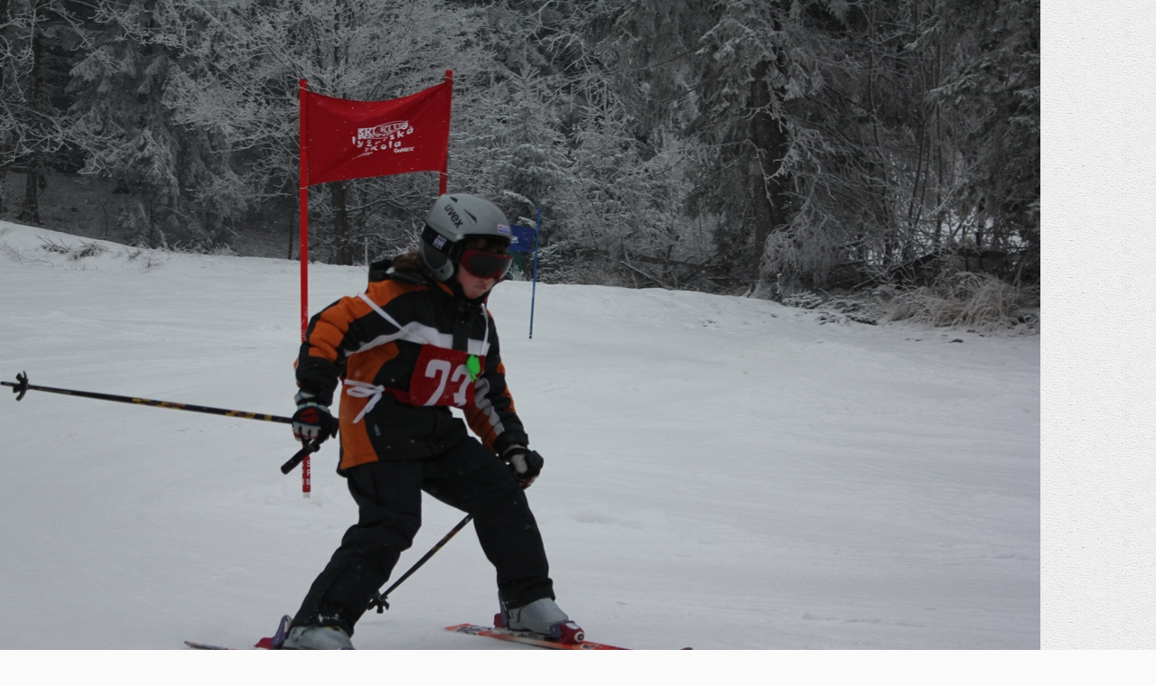

--- FILE ---
content_type: text/html; charset=UTF-8
request_url: https://www.skiklub.eu/fotoalbum/rok-2010-2011/zavody-malenovice---unor-2011/malenovice158.-.html
body_size: 802
content:
<?xml version="1.0" encoding="utf-8"?>
<!DOCTYPE html PUBLIC "-//W3C//DTD XHTML 1.0 Transitional//EN" "http://www.w3.org/TR/xhtml1/DTD/xhtml1-transitional.dtd">
<html lang="cs" xml:lang="cs" xmlns="http://www.w3.org/1999/xhtml">

    <head>

        <meta http-equiv="content-type" content="text/html; charset=utf-8" />
        <meta name="description" content="Lyžařská škola, víkendová škola lyžování, výuka lyžování, lyžařská soustředění" />
        <meta name="keywords" content="Lyžařskáškola,víkendováškolalyžování,výukalyžování,skiklub,ski. snowboard" />
        <meta name="robots" content="all,follow" />
        <meta name="author" content="<!--/ u_author /-->" />
        <link rel="stylesheet" href="/style.1662551412.1.css" type="text/css" />
        
        <script type="text/javascript" src="https://www004.estranky.cz/user/js/index.js" id="index_script" ></script>
        <title>
            
        </title>

        <style>
          body {margin: 0px; padding: 0px;}
        </style>
    </head>
<body>
    <script language="JavaScript" type="text/javascript">
    <!--
      index_setCookieData('index_curr_fullphoto', 367);
    //-->
  </script>
  <a href="javascript: close();"><img src="/img/original/367/malenovice158.jpg" border="0" alt="malenovice158" width="1152" height="768"></a>

<!-- NO GEMIUS -->
</body>
</html>


--- FILE ---
content_type: text/css
request_url: https://www.skiklub.eu/style.1662551412.1.css
body_size: 15412
content:
@charset "CP852";
@font-face { font-family: 'Regular'; src: url("https://s3b.estranky.cz/img/d/1000000343/opensans-regular.eot"); src: url("https://s3b.estranky.cz/img/d/1000000343/opensans-regular.eot?#iefix") format("embedded-opentype"), url("https://s3b.estranky.cz/img/d/1000000343/opensans-regular.woff") format("woff"), url("https://s3b.estranky.cz/img/d/1000000343/opensans-regular.ttf") format("truetype"); font-weight: normal; font-style: normal; }

@font-face { font-family: 'Italic'; src: url("https://s3b.estranky.cz/img/d/1000000343/opensans-italic.eot"); src: url("https://s3b.estranky.cz/img/d/1000000343/opensans-italic.eot?#iefix") format("embedded-opentype"), url("https://s3b.estranky.cz/img/d/1000000343/opensans-italic.woff") format("woff"), url("https://s3b.estranky.cz/img/d/1000000343/opensans-italic.ttf") format("truetype"); font-weight: normal; font-style: normal; }

@font-face { font-family: 'Light'; src: url("https://s3b.estranky.cz/img/d/1000000343/opensans-light.eot"); src: url("https://s3b.estranky.cz/img/d/1000000343/opensans-light.eot?#iefix") format("embedded-opentype"), url("https://s3b.estranky.cz/img/d/1000000343/opensans-light.woff") format("woff"), url("https://s3b.estranky.cz/img/d/1000000343/opensans-light.ttf") format("truetype"); font-weight: normal; font-style: normal; }

@font-face { font-family: 'Light Italic'; src: url("https://s3b.estranky.cz/img/d/1000000343/opensans-lightitalic.eot"); src: url("https://s3b.estranky.cz/img/d/1000000343/opensans-lightitalic.eot?#iefix") format("embedded-opentype"), url("https://s3b.estranky.cz/img/d/1000000343/opensans-lightitalic.woff") format("woff"), url("https://s3b.estranky.cz/img/d/1000000343/opensans-lightitalic.ttf") format("truetype"); font-weight: normal; font-style: normal; }

@font-face { font-family: 'Bold'; src: url("https://s3b.estranky.cz/img/d/1000000343/opensans-semibold.eot"); src: url("https://s3b.estranky.cz/img/d/1000000343/opensans-semibold.eot?#iefix") format("embedded-opentype"), url("https://s3b.estranky.cz/img/d/1000000343/opensans-semibold.woff") format("woff"), url("https://s3b.estranky.cz/img/d/1000000343/opensans-semibold.ttf") format("truetype"); font-weight: normal; font-style: normal; }

@font-face { font-family: 'Bold Italic'; src: url("https://s3b.estranky.cz/img/d/1000000343/opensans-semibolditalic.eot"); src: url("https://s3b.estranky.cz/img/d/1000000343/opensans-semibolditalic.eot?#iefix") format("embedded-opentype"), url("https://s3b.estranky.cz/img/d/1000000343/opensans-semibolditalic.woff") format("woff"), url("https://s3b.estranky.cz/img/d/1000000343/opensans-semibolditalic.ttf") format("truetype"); font-weight: normal; font-style: normal; }

@media screen, projection, tv { html, body, div, span, iframe, h1, h2, h3, h4, h5, h6, p, blockquote, pre, a, abbr, acronym, address, big, cite, code, del, dfn, em, img, ins, kbd, q, s, samp, small, strike, strong, sub, sup, tt, var, b, u, i, center, dl, dt, dd, ol, ul, li, fieldset, form, label, legend, table, caption, tbody, tfoot, thead, tr, th, td, canvas, menu, nav { margin: 0; padding: 0; border: 0; font: inherit; font-size: 100%; vertical-align: baseline; }
  html { line-height: 1; }
  ol, ul { list-style: none; }
  table { border-collapse: collapse; border-spacing: 0; }
  caption, th, td { text-align: left; font-weight: normal; vertical-align: middle; }
  q, blockquote { quotes: none; }
  q:before, q:after, blockquote:before, blockquote:after { content: ""; content: none; }
  a img { border: none; }
  article, aside, details, figcaption, figure, footer, header, hgroup, menu, nav, section, summary { display: block; }
  input:focus, input[type="text"]:focus, input[type="email"]:focus, input[type="password"]:focus, textarea:focus { outline: 0 none; }
  hr { display: none; }
  fieldset { border: 0px; }
  .accessibility-links { position: absolute; top: -10000em; }
  * { -webkit-box-sizing: border-box; -moz-box-sizing: border-box; box-sizing: border-box; }
  .left, .head-left { text-align: left; }
  .right, head-right { text-align: right; }
  .center, head-center { text-align: center; }
  .justify { text-align: justify; }
  .left-float { float: left; }
  .right-float { float: right; }
  .clear { clear: both; height: 0; line-height: 0; font-size: 0; display: none; width: 1px; }
  #clear5, #clear6, #clear7, #perex-cont-clear, #gallery-cont-clear, #g-section-cont-clear, #a-section-cont-clear, #article-cont-clear { display: block; }
  b, strong { font-family: 'Bold'; }
  i { font-family: 'Italic'; }
  ::selection { color: white; background: #6ca2c8; }
  ::-moz-selection { color: white; background: #6ca2c8; }
  body { font-family: "Light"; font-size: 0.875em; line-height: 1.5em; color: #424242; background: #fafafa url("https://s3b.estranky.cz/img/d/1000000343/background_ie.png"); }
  /* PozadĂ­ strĂˇnky  .bg {background: $backgroundColumn url($body) no-repeat center center fixed; position: fixed; top: 0; left: 0; right: 0; bottom: 0; z-index: -9999; @include background-size(cover); filter: progid:DXImageTransform.Microsoft.AlphaImageLoader(src='https://s3b.estranky.cz/img/d/1000000343/background.jpg', sizingMethod='scale'); -ms-filter: "progid:DXImageTransform.Microsoft.AlphaImageLoader(src='https://s3b.estranky.cz/img/d/1000000343/background.jpg', sizingMethod='scale')"; } html .bg {background: none; filter: progid:DXImageTransform.Microsoft.AlphaImageLoader(src='', enabled=false); -ms-filter: "progid:DXImageTransform.Microsoft.AlphaImageLoader(src='', enabled=false)";} html body {background: $bodyIe;}*/
  /* ObrĂˇzek pro kontakt */
  .contact-active #portrait .inner_frame { background: white url("/img/picture/259/panorama-1.jpg") no-repeat; *background-image: none; }
  a { text-decoration: none; color: #6ca2c8; font-family: 'Bold'; }
  a:hover { color: #333333; -webkit-transition-property: color; -moz-transition-property: color; -o-transition-property: color; transition-property: color; -webkit-transition-duration: 0.3s; -moz-transition-duration: 0.3s; -o-transition-duration: 0.3s; transition-duration: 0.3s; }
  a img { opacity: 1; }
  a img:hover { opacity: 0.8; -webkit-transition-property: opacity; -moz-transition-property: opacity; -o-transition-property: opacity; transition-property: opacity; -webkit-transition-timing-function: ease-in-out; -moz-transition-timing-function: ease-in-out; -o-transition-timing-function: ease-in-out; transition-timing-function: ease-in-out; -webkit-transition-duration: 0.3s; -moz-transition-duration: 0.3s; -o-transition-duration: 0.3s; transition-duration: 0.3s; }
  h1, h1 a { font-family: 'Bold'; }
  h2, h3, h4, h5, h6 { font-family: 'Bold'; text-align: center; }
  h2 { line-height: 1.2em; }
  th { font-family: 'Bold'; }
.recaptchaContainer {
    text-align: left;
    margin: 1em 0;
}
  #whole-page { text-align: center; }
  #document { width: 1300px; *width: 1000px; margin: 0 auto; padding-top: 50px; text-align: left; }
  input, input[type="text"], input[type="email"], input[type="password"], textarea, #mail-list-key, #key { border: 1px solid #cccccc; background: white; padding: 11px 5px; margin: 3px 0; font-family: 'Regular'; color: #424242; }
  input ::-webkit-input-placeholder, input[type="text"] ::-webkit-input-placeholder, input[type="email"] ::-webkit-input-placeholder, input[type="password"] ::-webkit-input-placeholder, textarea ::-webkit-input-placeholder, #mail-list-key ::-webkit-input-placeholder, #key ::-webkit-input-placeholder { color: #b3b3b3; }
  input :-ms-input-placeholder, input[type="text"] :-ms-input-placeholder, input[type="email"] :-ms-input-placeholder, input[type="password"] :-ms-input-placeholder, textarea :-ms-input-placeholder, #mail-list-key :-ms-input-placeholder, #key :-ms-input-placeholder { color: #b3b3b3; }
  input :-moz-placeholder, input[type="text"] :-moz-placeholder, input[type="email"] :-moz-placeholder, input[type="password"] :-moz-placeholder, textarea :-moz-placeholder, #mail-list-key :-moz-placeholder, #key :-moz-placeholder { color: #b3b3b3; opacity: 1 !important; }
  input ::-moz-placeholder, input[type="text"] ::-moz-placeholder, input[type="email"] ::-moz-placeholder, input[type="password"] ::-moz-placeholder, textarea ::-moz-placeholder, #mail-list-key ::-moz-placeholder, #key ::-moz-placeholder { color: #b3b3b3; opacity: 1 !important; }
  input:focus, input[type="text"]:focus, input[type="email"]:focus, input[type="password"]:focus, textarea:focus, #mail-list-key:focus, #key:focus { border-color: rgba(108, 162, 200, 0.8); }
  #send-mail-list:focus, #sendsearch:focus, input[type="submit"]:focus, .submit:focus, .a-whole-article:focus, .comment-answer a:focus { opacity: 0.8; }
  #content input[type="text"], #content textarea { font-size: 14px; }
  .submit, #send-mail-list, #sendsearch { padding: 9px 0; _padding: 5px 0; background: transparent; border: 1px solid #6ca2c8; color: #6ca2c8; cursor: pointer; }
  .submit:hover, #send-mail-list:hover, #sendsearch:hover { background: #6ca2c8; color: white; -webkit-transition-property: all; -moz-transition-property: all; -o-transition-property: all; transition-property: all; -webkit-transition-duration: 0.3s; -moz-transition-duration: 0.3s; -o-transition-duration: 0.3s; transition-duration: 0.3s; }
  input[type="checkbox"], input[type="radio"] { border: none; background: none; }
  label { *font-size: 0.929em; }
  /*facebook*/
  #content div#fblikesend.facebook-send-empty { padding-bottom: 20px; }
  /* title aligment */
  #content h1.head-left { text-align: left; }
  #content h1.head-center { text-align: center; }
  #content h1.head-right { text-align: right; }
  /* comments level */
  .level1 { padding-left: 15px; }
  .level2 { padding-left: 30px; }
  .level3 { padding-left: 45px; }
  .level4 { padding-left: 60px; }
  .level5 { padding-left: 75px; }
  .level6 { padding-left: 90px; }
  .level7 { padding-left: 105px; }
  .level8 { padding-left: 120px; }
  .level9 { padding-left: 135px; }
  .admin div span { color: #6ca2c8; *color: #ff0000; }
  /*-------------------------------------- MENU --------------------------------------*/
  #navigation { display: block; width: 100%; }
  #navigation .inner_frame { text-align: center; background: white; }
  #navigation .inner_frame h2 { display: none; }
  menu { width: 1300px; *width: 1000px; margin: 0 auto; padding: 0 1px; }
  menu:after { content: "."; display: block; height: 0; clear: both; visibility: hidden; font-size: 0; }
  *:first-child + html menu { zoom: 1; }
  * html menu { zoom: 1; }
  menu li { list-style: none; float: left; border-left: 1px solid #eeeeee; border-right: 1px solid #eeeeee; margin-left: -1px; }
  menu li a { padding: 20px 15px 19px; *padding: 12px 15px; display: inline-block; *display: block; font-family: 'Light'; font-size: 1.143em; *font-size: 1em; background: white; white-space: nowrap; -webkit-transition-property: all; -moz-transition-property: all; -o-transition-property: all; transition-property: all; -webkit-transition-duration: 0.3s; -moz-transition-duration: 0.3s; -o-transition-duration: 0.3s; transition-duration: 0.3s; }
  menu li a:hover { background: #6ca2c8; color: white; -webkit-transition-property: all; -moz-transition-property: all; -o-transition-property: all; transition-property: all; -webkit-transition-duration: 0.3s; -moz-transition-duration: 0.3s; -o-transition-duration: 0.3s; transition-duration: 0.3s; }
  menu .last a, menu .first a { margin-left: 0; }
  menu .current a { background: #6ca2c8; color: white; }
  menu:last-child a { border-right: 1px solid #eeeeee; }
  /* ------------------------- submenu --------------------------- */
  #navigation menu li ul.classic, #navigation menu li ul.submenu, #navigation menu li ul.click, #navigation menu li ul.onmouse { display: none; }
  #navigation menu li.submenu-over ul.onmouse, #navigation menu li:hover ul.onmouse, #navigation menu li.submenu-over ul.click, #navigation menu li.submenu-over ul.classic { display: block; }
  #navigation menu li.submenu-over ul.onmouse, #navigation menu li:hover ul.onmouse, #navigation menu li.submenu-over ul.click { margin: 0px 0 0 1px; }
  #navigation menu li.submenu-over ul.onmouse, #navigation menu li:hover ul.onmouse, #navigation menu li.submenu-over ul.click { position: absolute; z-index: 99999; *width: 400px; }
  #navigation menu li.submenu-over ul.onmouse li, #navigation menu li.submenu-over ul.onmouse li.current, #navigation menu li:hover ul.onmouse li, #navigation menu li:hover ul.onmouse li.current, #navigation menu li.submenu-over ul.click li, #navigation menu li.submenu-over ul.click li.current { float: none; border: 0; padding-left: 0; text-align: left; color: #6ca2c8; background-image: none; opacity: 0.9; width: 100%; }
  #navigation menu li.submenu-over ul.onmouse li a, #navigation menu li.submenu-over ul.onmouse li.current a, #navigation menu li:hover ul.onmouse li a, #navigation menu li:hover ul.onmouse li.current a, #navigation menu li.submenu-over ul.click li a, #navigation menu li.submenu-over ul.click li.current a { min-width: 200px; width: 100%; border-left: none; border-right: none; border-bottom: 1px solid #eeeeee; font-size: 1em; padding: 10px 15px; background-color: #fafafa; color: #6ca2c8; -webkit-transition-property: all; -moz-transition-property: all; -o-transition-property: all; transition-property: all; -webkit-transition-duration: 0.2s; -moz-transition-duration: 0.2s; -o-transition-duration: 0.2s; transition-duration: 0.2s; }
  #navigation menu li.submenu-over ul.onmouse li a:last-of-tipe, #navigation menu li.submenu-over ul.onmouse li.current a:last-of-tipe, #navigation menu li:hover ul.onmouse li a:last-of-tipe, #navigation menu li:hover ul.onmouse li.current a:last-of-tipe, #navigation menu li.submenu-over ul.click li a:last-of-tipe, #navigation menu li.submenu-over ul.click li.current a:last-of-tipe { border-bottom: none; }
  #navigation menu li.submenu-over ul.onmouse li a:hover, #navigation menu li.submenu-over ul.onmouse li.current a:hover, #navigation menu li:hover ul.onmouse li a:hover, #navigation menu li:hover ul.onmouse li.current a:hover, #navigation menu li.submenu-over ul.click li a:hover, #navigation menu li.submenu-over ul.click li.current a:hover { background: #6ca2c8; color: white; -webkit-transition-property: all; -moz-transition-property: all; -o-transition-property: all; transition-property: all; -webkit-transition-duration: 0.2s; -moz-transition-duration: 0.2s; -o-transition-duration: 0.2s; transition-duration: 0.2s; }
  #navigation menu li.submenu-over ul.onmouse li:last-child a, #navigation menu li.submenu-over ul.onmouse li.current:last-child a, #navigation menu li:hover ul.onmouse li:last-child a, #navigation menu li:hover ul.onmouse li.current:last-child a, #navigation menu li.submenu-over ul.click li:last-child a, #navigation menu li.submenu-over ul.click li.current:last-child a { border-bottom: none; }
  /*----------------------- PHOTOGALERIES -----------------------*/
  #folders, #gallery, #photos, #slide, #thumbnav, #preview-folder { overflow: hidden; }
  #photos .photo-wrap, #preview-folder .box, #thumbnav .box, .folder .photo-wrap, #photo-album-nav li .photo-wrap { background: #ececec; border: 1px solid #dddddd; width: 86px; height: 86px; _width: 88px; _height: 88px; float: left; margin: 2px 0px 0px 2px; *margin: 4px 0px 0px 4px; }
  #photos .photo-wrap div, #preview-folder .box div, #thumbnav .box div, .folder .photo-wrap div, #photo-album-nav li .photo-wrap div { height: 86px; width: 86px; text-align: center; _height: 88px; _width: 88px; display: table; overflow: hidden; *position: relative; }
  #photos .photo-wrap div a, #preview-folder .box div a, #thumbnav .box div a, .folder .photo-wrap div a, #photo-album-nav li .photo-wrap div a { height: 100%; border: 0px; display: table-cell; vertical-align: middle; *height: auto; *position: absolute; *top: 50%; *left: 50%; }
  #photos .photo-wrap div a img, #preview-folder .box div a img, #thumbnav .box div a img, .folder .photo-wrap div a img, #photo-album-nav li .photo-wrap div a img { *position: relative; *top: -50%; *left: -50%; }
  #photo-album { margin-top: 20px; }
  #photo-album h2 { background: white; text-align: center; font-size: 2.214em; *font-size: 1.71em; padding: 40px 40px 20px 40px; border-bottom: 1px solid #cbcbcb; }
  #photo-album #photos { margin-bottom: 20px; padding: 0 40px 40px 40px; *padding: 20px; _height: 1%; }
  #photo-album #photos h2 { padding: 0px 40px 20px 40px; margin-bottom: 15px; }
  #photo-album .editor-area, #photo-album #folders, #photo-album #photos { background: white; }
  #photo-album #folders, #photo-album .editor-area { padding: 20px 40px; *padding: 20px; }
  #photo-album #block-comments h2 { margin-bottom: 0; border-bottom: none; }
  #articles + #photo-album #photos { padding: 40px; }
  .folder { float: left; width: 50%; height: 115px; margin: 15px 0; }
  .folder .photo-wrap { margin: 0px 10px 20px 0px; }
  .folder h3 { max-height: 42px; overflow: hidden; text-align: left; }
  #slide { background: white; padding: 40px; margin-top: 20px; *padding: 20px; }
  #slide h2 { font-size: 1.714em; border-bottom: 1px solid #cbcbcb; padding-bottom: 20px; margin-bottom: 20px; }
  #slide #click { margin-bottom: 20px; }
  #slide #click h3 { font-size: 1.143em; font-family: 'Light'; margin-bottom: 5px; }
  #slide #click #photo_curr_comment { text-align: center; font-family: 'Light Italic'; font-size: 0.786em; }
  #slide #click #fblikesend { margin-top: 15px; padding-bottom: 0; }
  #thumbnav { width: 466px; margin: 0 auto 20px; }
  #timenav, .slidenav { text-align: center; margin-bottom: 20px; }
  .slidenav .forward { float: right; }
  .slidenav .back { float: left; }
  .slidebar { overflow-x: scroll; overflow-y: hidden; width: 100%; white-space: nowrap; }
  .slidebar a { margin-right: 3px; }
  #photos + #fblikesend { background: white; padding: 0 40px 40px 40px; margin-top: -30px; }
  /*-------------------------------------- COLUMN --------------------------------------*/
  #nav-column { float: right; width: 25%; padding-left: 15px; *font-size: 0.929em; *width: 255px; *padding: 0; overflow: hidden; }
  .column input { width: 100%; margin-bottom: 10px; *margin-bottom: 0; }
  .column div.section { background: white; color: #8e8e8e; font-family: 'Regular'; margin-bottom: 30px; *margin-bottom: 20px; -webkit-box-shadow: 0 0 10px 0 rgba(0, 0, 0, 0.05); -moz-box-shadow: 0 0 10px 0 rgba(0, 0, 0, 0.05); box-shadow: 0 0 10px 0 rgba(0, 0, 0, 0.05); }
  .column div.section .inner_frame { padding: 15px; }
  .column div.section .inner_frame li { padding: 7px 0; background-image: none; border-bottom: 1px solid #eeeeee; }
  .column div.section .inner_frame li:last-child { border: none; }
  .column div.section .inner_frame li ul li:first-child { border-top: 1px solid #eeeeee; }
  .column div.section .inner_frame li ul li:last-child { padding-bottom: 0; }
  .column div.section h2 { text-transform: uppercase; font-family: 'Bold'; font-size: 1em; color: #333333; padding: 15px 0; border-bottom: 1px solid #cbcbcb; }
  .column #message span { color: #ff0000; }
  #languages .inner_frame { text-align: center; *width: 225px; *overflow: hidden; }
  #languages .inner_frame:after { content: "."; display: block; height: 0; clear: both; visibility: hidden; font-size: 0; }
  *:first-child + html #languages .inner_frame { zoom: 1; }
  * html #languages .inner_frame { zoom: 1; }
  #languages .inner_frame a { margin: 2px 3px; border: 0; display: inline-block; }
  #languages .inner_frame a img { margin-right: 10px; }
  .column #login form div input { width: 100%; _width: 225px; }
  .column #login form a { display: inline; margin: 0 15px 10px 0; }
  #nav-basket a { display: inline-block; margin-top: 10px; }
  #ecategory .inner_frame { padding: 0 15px; }
  #ecategory .inner_frame li li { margin-left: 10px; }
  #ecategory .inner_frame li li:first-of-type { margin-top: 7px; }
  #last-photo .inner_frame { text-align: center; }
  #last-photo .inner_frame .inner_wrap { width: 86px; margin: auto; padding-top: 5px; background: #ececec; border: 1px solid #dddddd; }
  #last-photo .inner_frame .inner_wrap span a { line-height: 1.6em; font-size: 0.786em; }
  #photo-album-nav .inner_frame { padding: 0; }
  #photo-album-nav li { clear: both; overflow: hidden; padding: 0 0 0 10px; *padding: 0; width: 100%; height: 96px; *height: auto; background: white; -webkit-transition-property: all; -moz-transition-property: all; -o-transition-property: all; transition-property: all; -webkit-transition-duration: 0.2s; -moz-transition-duration: 0.2s; -o-transition-duration: 0.2s; transition-duration: 0.2s; }
  #photo-album-nav li .photo-wrap { margin: 4px 10px 0 0; *display: none; }
  #photo-album-nav li .photo-wrap a { padding-right: 0; }
  #photo-album-nav li .photo-wrap img { opacity: 1; }
  #photo-album-nav li a { display: table-cell; *display: block; vertical-align: middle; width: 100%; height: 90px; padding-right: 10px; *height: auto; *padding: 8px 0 8px 15px; }
  #photo-album-nav li:hover { background: #fafafa; *background: white; -webkit-transition-property: all; -moz-transition-property: all; -o-transition-property: all; transition-property: all; -webkit-transition-duration: 0.2s; -moz-transition-duration: 0.2s; -o-transition-duration: 0.2s; transition-duration: 0.2s; }
  #stats th { padding-right: 3px; }
  #calendar .inner_frame { text-align: center; }
  #calendar .inner_frame th { padding-top: 10px; }
  #calendar .inner_frame th, #calendar .inner_frame td { text-align: center; padding: 4px; }
  #calendar .inner_frame caption { display: none; }
  #calendar .inner_frame table { width: 100%; _width: 225px; }
  #calendar .inner_frame .archive-nav-c { text-align: center; }
  #calendar .inner_frame .day_active { padding: 0; }
  #calendar .inner_frame .day_active a { padding: 3px; border: 1px solid #333333; display: block; }
  #calendar .inner_frame .day_active a:hover { color: white; background: #333333; -webkit-transition-property: color; -moz-transition-property: color; -o-transition-property: color; transition-property: color; }
  #calendar table thead tr td, #calendar #archive-small td, #calendar table thead tr td a, #calendar #archive-small td a { background: url("https://s3b.estranky.cz/img/d/1000000343/sipky.png") no-repeat; _background: none; }
  #calendar table thead tr td.archive-nav-c, #calendar #archive-small td.archive-nav-c, #calendar table thead tr td.archive-nav-c a, #calendar #archive-small td.archive-nav-c a { background: none; }
  #calendar table thead .archive-nav-l { width: 38px; background-position: 11px -23px; *background-position: 15px -22px; color: transparent; }
  #calendar table thead .archive-nav-l a { background-position: 0px 5px; color: transparent; _color: #333333; }
  #calendar table thead .archive-nav-l a:hover { background-position: 0px -28px; }
  #calendar table thead .archive-nav-r { width: 38px; background-position: -40px -23px; *background-position: -36px -22px; color: transparent; }
  #calendar table thead .archive-nav-r a { background-position: -51px 5px; color: transparent; _color: #333333; }
  #calendar table thead .archive-nav-r a:hover { background-position: -51px -28px; }
  #calendar #archive-small .archive-nav-l { width: 44px; background-position: 14px -23px; *background-position: 18px -22px; color: transparent; }
  #calendar #archive-small .archive-nav-l a { background-position: 0px 5px; color: transparent; }
  #calendar #archive-small .archive-nav-l a:hover { background-position: 0px -28px; }
  #calendar #archive-small .archive-nav-r { width: 44px; background-position: -37px -23px; *background-position: -33px -22px; color: transparent; }
  #calendar #archive-small .archive-nav-r a { background-position: -51px 5px; color: transparent; }
  #calendar #archive-small .archive-nav-r a:hover { background-position: -51px -28px; }
  #portrait .inner_frame { text-align: center; }
  .contact-active #portrait { -webkit-box-shadow: none; -moz-box-shadow: none; box-shadow: none; background: none; margin-bottom: 0; *margin-bottom: 20px; }
  .contact-active #portrait .inner_frame { padding: 0px; text-align: center; position: relative; height: 190px; *height: auto; *padding: 15px; }
  .contact-active #portrait .inner_frame a { position: absolute; *position: static; left: 50%; margin-left: -67px; *margin-left: 0; bottom: -60px; padding: 5px; *padding: 0; background: rgba(238, 238, 238, 0.75); *background: #eee; }
  .contact-active #contact-nav .inner_frame .contact_name { font-size: 1.286em; font-family: 'Bold'; margin-bottom: 10px; }
  .contact-active #contact-nav .inner_frame a { word-break: break-all; }
  .contact-active #portrait + #contact-nav h2 { display: none; }
  .contact-active #portrait + #contact-nav .inner_frame { padding-top: 75px; text-align: center; }
  /*-------------------------------------- CONTENT --------------------------------------*/
  #in-body { width: 1300px; *width: 1000px; }
  #in-body:after { content: "."; display: block; height: 0; clear: both; visibility: hidden; font-size: 0; }
  *:first-child + html #in-body { zoom: 1; }
  * html #in-body { zoom: 1; }
  #content { float: left; width: 75%; padding-right: 15px; *padding: 0px; *width: 725px; }
  .full-width #content { float: none; margin: 0 auto; }
  #header .inner_frame { background-image: url("/img/ulogo.20.jpeg"); background-repeat: no-repeat;  background-position-x: 50%; display: table; overflow: hidden; width: 100%; height: 420px; *height: 300px; }
  #header .inner_frame h1 { width: 100%; *width: 98%; padding: 5px 10px; font-size: 4.286em; *font-size: 3.28em; line-height: 1.1em; *line-height: 1.4em; }
  #header .inner_frame h1 a { color: white; text-shadow: 1px 1px 2px rgba(0, 0, 0, 0.25); }
  #perex, .article { line-height: 1.8em; font-size: 1.286em; }
  #breadcrumb-nav { background: white; padding: 20px 40px; line-height: 1.8em; margin-bottom: 20px; *padding: 15px 20px; *font-size: 1em; }
  #breadcrumb-nav a, #breadcrumb-nav div { float: left; }
  #breadcrumb-nav div { background-image: url("https://s3b.estranky.cz/img/d/1000000343/sprite.png"); background-repeat: no-repeat; background-position: 0px 0px; width: 14px; height: 17px; margin: 9px 8px 0px 8px; _background-image: url("https://s3b.estranky.cz/img/d/1000000343/sprite-ie.png"); *margin: 10px 8px 0px 8px; }
  #breadcrumb-nav > span, #breadcrumb-nav > a:first-child { margin-top: -8px; display: inline-block; width: 22px; height: 24px; color: transparent; letter-spacing: -9999px; position: relative; top: 5px; background: url("https://s3b.estranky.cz/img/d/1000000343/sprite.png") no-repeat; }
  #breadcrumb-nav > span { background-position: -43px -231px; }
  #breadcrumb-nav > a:first-child { background-position: -69px -231px; text-indent: -9999px; }
  #breadcrumb-nav > a:first-child:hover { background-position: -166px -196px; }
  #breadcrumb-nav div + span { background: none; color: #424242; letter-spacing: 0px; display: inline; width: auto; height: auto; margin-top: 0; position: static; }
  #perex { background: white; padding: 40px; *padding: 20px; *font-size: 14px; }
  .article { margin-top: 20px; padding: 40px; background: white; *padding: 20px; *margin-top: 20px; *font-size: 14px; _height: 1%; }
  .article h2 { font-size: 1.714em; padding-bottom: 20px; border-bottom: 1px solid #cbcbcb; }
  .article h2 span { font-family: 'Bold'; }
  .article .first { text-align: center; margin-top: -18px; *margin-top: -15px; }
  .article .first .date { position: relative; z-index: 999; background: white; padding: 0 20px; color: #6ca2c8; font-size: 0.857em; font-family: 'Italic'; }
  .article .editor-area { margin: 20px 0; }
  .article .editor-area h2 { margin-bottom: 10px; padding-bottom: 0; border: 0; *margin-bottom: 5px; font-size: 26px; *font-size: 22px; }
  .article .under-article .a-whole-article { display: block; color: #6ca2c8; text-align: center; border: 1px solid #6ca2c8; padding: 4px 30px; margin-top: 11px; float: right; font-family: 'Regular'; font-size: 0.857em; }
  .article .under-article .a-whole-article:hover { background: #6ca2c8; color: white; -webkit-transition-property: all; -moz-transition-property: all; -o-transition-property: all; transition-property: all; -webkit-transition-duration: 0.2s; -moz-transition-duration: 0.2s; -o-transition-duration: 0.2s; transition-duration: 0.2s; }
  .article .under-article .inner_frame { border-top: 1px solid #eeeeee; padding-top: 15px; margin-top: 15px; font-size: 0.889em; }
  .article .under-article .inner_frame strong, .article .under-article .inner_frame span { font-family: 'Regular'; }
  .article .under-article .inner_frame strong { display: none; }
  .article .under-article .inner_frame .art-delimit-wa { display: none; }
  .article .under-article .inner_frame .art-delimit-gal span, .article .under-article .inner_frame .art-delimit-sec span { margin: 0 10px 0 9px; display: inline-block; height: 22px; overflow: hidden; *display: inline; }
  .article .under-article .inner_frame a, .article .under-article .inner_frame .nr-comments { background-image: url("https://s3b.estranky.cz/img/d/1000000343/sprite.png"); background-repeat: no-repeat; _background-image: url("https://s3b.estranky.cz/img/d/1000000343/sprite-ie.png"); }
  .article .under-article .inner_frame a { background-position: 0px -68px; padding-left: 28px; font-family: 'Regular'; *background-position: 0px -69px; }
  .article .under-article .inner_frame #preview-folder { border-bottom: 1px solid #eeeeee; padding-bottom: 20px; }
  .article .under-article .inner_frame #preview-folder a { padding-left: 0; background-image: none; }
  .article .under-article .inner_frame .photo-voluntary a { background-position: 0px -104px; padding-left: 30px; *background-position: 0px -105px; }
  .article .under-article .inner_frame .nr-comments { background-position: 0px -31px; padding-left: 30px; *background-position: 0px -32px; }
  .article .under-article .inner_frame p a { margin: 0 15px; font-family: 'Bold'; }
  #articles h2 { padding: 20px 40px; margin-top: 20px; background: white; font-size: 2.143em; border-bottom: 1px solid #cbcbcb; }
  #articles .article h2 { margin-top: 0; padding-top: 0; font-size: 1.714em; }
  #articles #section_subsections { padding: 40px; background: white; *padding: 20px; }
  #articles .section_article { border-bottom: 1px solid #cbcbcb; background: #fafafa; padding: 10px; overflow: hidden; }
  #articles .section_article h3 { text-align: left; }
  #articles .headerWrap + .editor-area {background: #fff; padding: 20px 40px;}
  #block-comments { font-size: 1.143em; }
  #block-comments h2#comments { margin-top: 20px; font-size: 1.714em; background: white; padding: 40px 0 20px; }
  #block-comments legend { display: none; }
  #block-comments form { background: white; padding: 0px 40px 40px 40px; *padding: 0 20px 20px 20px; }
  #block-comments .commentName { float: left; width: 50%; *width: 45.4%; padding-right: 30px; }
  #block-comments .commentName input { width: 100%; _width: 300px; }
  #block-comments .message { color: #ff0000; margin-bottom: 15px; }
  #block-comments dd input { width: 50%; *width: 47.4%; _width: 100%; _height: 35px; }
  #block-comments dd input, #block-comments textarea { margin-bottom: 10px; }
  #block-comments textarea, #block-comments .submit { width: 100%; }
  #block-comments #c_validation { width: 410px; float: left; margin-bottom: 0px; *width: 300px; }
  #block-comments #c_validation_div { width: 680px; *width: 570px; _width: 575px; }
  #block-comments #c_validation_div img { float: right; *position: relative; *top: -42px; _top: -36px; }
  #block-comments #c_validation_div a { display: inline-block; margin-top: 3px; }
  #block-comments .submit { margin-top: 20px; font-size: 1em; padding: 9px 0 10px; }
  #block-comments h3 { display: none; }
  #block-comments .comment { margin-top: 20px; }
  #block-comments .comment:after { content: "."; display: block; height: 0; clear: both; visibility: hidden; font-size: 0; }
  *:first-child + html #block-comments .comment { zoom: 1; }
  * html #block-comments .comment { zoom: 1; }
  #block-comments .comment .avatar { float: left; width: 78px; height: 78px; background-color: white; padding: 2px 0 0 2px; *display: none; }
  .comment .avatar div { width: 74px; height: 74px; border: 1px solid #cbcbcb; background-color: white; background-image: url("https://s3b.estranky.cz/img/d/1000000343/sprite.png"); background-repeat: no-repeat; background-position: 3px -150px; *background-image: url("https://s3b.estranky.cz/img/d/1000000343/sprite-ie.png"); }
  #block-comments .comment .commentWrap { background: white; padding: 20px; width: 90%; float: right; *width: auto; }
  #block-comments .comment .avatar, #block-comments .comment .commentWrap, #block-comments .comment .avatar div { -webkit-border-radius: 2px; -moz-border-radius: 2px; -ms-border-radius: 2px; -o-border-radius: 2px; border-radius: 2px; }
  #block-comments .comment .comment-headline h3 { display: block; padding: 0; margin: 0; text-align: left; font-family: 'Light'; font-size: 0.857em; }
  #block-comments .comment .comment-headline h3 span { font-family: 'Regular'; font-size: 1.286em; }
  #block-comments .comment .comment-headline div { font-size: 0.786em; }
  #block-comments .comment .comment-text { font-size: 0.857em; margin: 10px 0; padding-top: 10px; border-top: 1px solid #cbcbcb; overflow: hidden; }
  #block-comments .comment .comment-answer a { font-size: 0.857em; float: right; border: 1px solid #6ca2c8; font-family: 'Regular'; padding: 4px 30px; }
  #block-comments .comment .comment-answer a:hover { background: #6ca2c8; color: white; -webkit-transition-property: all; -moz-transition-property: all; -o-transition-property: all; transition-property: all; -webkit-transition-duration: 0.2s; -moz-transition-duration: 0.2s; -o-transition-duration: 0.2s; transition-duration: 0.2s; }
  .no-comments { padding: 20px 40px; background: white; }
  .admin .avatar div { border: 1px solid #6ca2c8; background-position: -84px -150px; }
  .list-of-pages { padding: 10px 35px; margin: 20px 0; background: white; text-align: center; -webkit-border-radius: 4px; -moz-border-radius: 4px; -ms-border-radius: 4px; -o-border-radius: 4px; border-radius: 4px; }
  .list-of-pages .numbers { padding: 0; }
  .list-of-pages p { display: inline-block; *display: inline; }
  .list-of-pages span, .list-of-pages a { margin-right: 10px; padding: 5px 15px; *padding: 2px 5px; font-size: 0.857em; display: inline-block; }
  .list-of-pages a { border: 1px solid #6ca2c8; color: #6ca2c8; *font-size: 0.71em; *padding: 2px 10px; }
  .list-of-pages a:hover { color: white; background: #6ca2c8; -webkit-transition-property: all; -moz-transition-property: all; -o-transition-property: all; transition-property: all; -webkit-transition-duration: 0.2s; -moz-transition-duration: 0.2s; -o-transition-duration: 0.2s; transition-duration: 0.2s; }
  #archive h2 { background: white; padding: 40px 0 15px; font-size: 2.571em; *font-size: 32px; *padding: 25px 0; }
  #archive span { padding: 0px 40px 40px 40px; *padding: 0 20px 20px 20px; margin-top: -1px; background: white; display: block; }
  #archive .article:first-of-type { margin-top: -1px; }
  #archive .article h2 { padding: 0 0 25px; font-size: 1.714em; *font-size: 28px; }
  #archive .article span { padding: 0; display: inline; }
  #archive .wrap { background: white; margin-top: 20px; padding: 40px; *padding: 20px; *margin-top: 20px; *font-size: 14px; }
  #archive .wrap:after { content: "."; display: block; height: 0; clear: both; visibility: hidden; font-size: 0; }
  *:first-child + html #archive .wrap { zoom: 1; }
  * html #archive .wrap { zoom: 1; }
  #archive .wrap h2 { text-align: center; font-size: 1.714em; border-bottom: 1px solid #cbcbcb; padding: 20px; margin-bottom: 20px; }
  #archive .wrap span { padding: 0; display: inline; }
  ol { list-style-type: decimal; margin: 0px 30px; }
  ul li { padding-left: 30px; background-image: url("https://s3b.estranky.cz/img/d/1000000343/sprite.png"); background-repeat: no-repeat; background-position: 6px -299px; *background-position: 6px -302px; _background-image: url("https://s3b.estranky.cz/img/d/1000000343/sprite-ie.png"); }
  #rss-channels { padding: 40px; background: white; *padding: 25px; }
  #rss-channels h2 { font-size: 2.143em; border-bottom: 1px solid #cbcbcb; margin-bottom: 30px; *margin-bottom: 20px; padding: 0px 40px 20px; *padding: 0px 20px 15px; }
  #rss-channels h3 { text-align: left; font-size: 18px; padding-left: 25px; margin-bottom: 3px; }
  #rss-channels ul { margin-bottom: 10px; }
  #rss-channels ul li { background-position: 6px -305px; }
  .headerWrap { background: white; }
  .headerWrap h2 { margin: 0 40px; *margin: 0 20px; }
  #fbcomdiv { background: white; margin-top: 30px; }
  #fb_userpage_comments { padding: 0; }
  #footer { background: #333333; color: #fff; margin-top: 20px; padding: 20px; text-align: center; *font-size: 0.929em; *position: relative; *bottom: 0; }
  #footer .inner_frame { width: 1300px; *width: 1000px; margin: 0 auto; text-align: left; }
  #footer .inner_frame span, #footer .inner_frame a { margin: 0 10px; }
  #footer .inner_frame span a { margin: 0; }
  #footer .inner_frame a { color: #fff; margin: 0 10px; }
  #footer .inner_frame a.promolink-paid, #footer .inner_frame a.promolink-free { background-image: url("https://s3b.estranky.cz/img/d/1000000343/sprite.png"); background-repeat: no-repeat; background-position: 0px -231px; _background-image: url("https://s3b.estranky.cz/img/d/1000000343/sprite-ie.png"); height: 19px; width: 25px; display: inline-block; position: relative; top: 5px; margin: 0 10px 0 5px; }
  #footer .inner_frame a:hover { color: #cbcbcb; }
  #footer .inner_frame .updated { font-family: 'Light Italic'; }
  /*-------------------------------------- ESHOP --------------------------------------*/
  #eshop .article .photo-wrap, #eshop #photo-detail .photo-wrap { margin-top: 0.4em; }
  #eshop .article .photo-wrap a, #eshop #photo-detail .photo-wrap a { display: inline-block; *display: inline; width: 128px; }
  #eshop .placeholder { width: 100px; }
  #eshop #perex { font-size: 1.143em; *font-size: 1em; }
  #eshop p.message-info { color: #ff0000; padding: 40px; background: white; }
  #eshop h2, #eshop .order_account h3 { border-bottom: 1px solid #cbcbcb; padding: 0 0 20px; text-align: center; font-size: 31px; *font-size: 24px; }
  #eshop #paging span, #eshop #paging a { margin-right: 10px; padding: 5px 15px; font-size: 0.857em; display: inline-block; margin: 10px 10px 0 0; }
  #eshop #paging a { border: 1px solid #6ca2c8; color: #6ca2c8; -webkit-transition-duration: 0.2s; -moz-transition-duration: 0.2s; -o-transition-duration: 0.2s; transition-duration: 0.2s;}
  #eshop #paging a:hover {background: #6ca2c8; color: #fff; -webkit-transition-duration: 0.2s; -moz-transition-duration: 0.2s; -o-transition-duration: 0.2s; transition-duration: 0.2s;}
  #eshop #paging a#previous {margin: 10px 40px 0 0;}
  #eshop #paging a#next {margin: 10px 0 0 40px;}
  #eshop .products h2 + .editor-area {margin-top: 20px;}
  #eshop #actionProducts .article:nth-of-type(6n+0), #eshop #newProducts .article:nth-of-type(6n+0), #eshop #saleProducts .article:nth-of-type(6n+0), #eshop #hpProducts .article:nth-of-type(6n+0) { margin-right: 0; }
  #eshop .products { background: white; margin-top: 20px; padding: 40px; *padding: 20px; }
  #eshop .products .article { padding: 0; height: 320px; margin: 35px 20px 0px 0px; position: relative; *height: 295px; *margin: 35px 2px 0px 0px; *width: 132px; -webkit-transform: translate(0px, 0px); -moz-transform: translate(0px, 0px); -ms-transform: translate(0px, 0px); -o-transform: translate(0px, 0px); transform: translate(0px, 0px); -webkit-transition-property: all; -moz-transition-property: all; -o-transition-property: all; transition-property: all; -webkit-transition-duration: 0.2s; -moz-transition-duration: 0.2s; -o-transition-duration: 0.2s; transition-duration: 0.2s; }
  #eshop .products .article:nth-of-type(8n+0) { margin-right: 0; }
  #eshop .products .article h3 { text-align: left; height: 2.4em; }
  #eshop .products .article .photo-wrap { border: 1px solid #dddddd; background: #ececec; }
  #eshop .products .article a img, #eshop .products .article a img:hover { -webkit-transition-property: none; -moz-transition-property: none; -o-transition-property: none; transition-property: none; -webkit-transition-duration: 0; -moz-transition-duration: 0; -o-transition-duration: 0; transition-duration: 0; }
  #eshop .products .article .editor-area { margin: 0; height: 6.2em; font-size: 0.875em; opacity: 0.8; *font-size: 1em; }
  #eshop .products .article .price { border: 1px solid #eeeeee; position: absolute; bottom: 0px; width: 100%; font-size: 0.889em; background: white; }
  #eshop #photo-detail { margin-right: 20px; }
  #eshop #photo-detail #photo, #eshop #photo-detail .photo-wrap { border: 1px solid #dddddd; background: #ececec; }
  #eshop #photo-detail #photo { width: 268px; }
  #eshop #photo-detail .sphotos { margin-left: 1px; }
  #eshop #photo-detail .photo-wrap { float: left; margin: 4px 4px 0 0; *margin: 1px 1px 0 0; }
  #eshop #photo-detail .photo-wrap:nth-of-type(4n+0) { margin-right: 0; }
  #eshop #photo-detail .photo-wrap:hover img { opacity: 0.8; -webkit-transition-property: all; -moz-transition-property: all; -o-transition-property: all; transition-property: all; -webkit-transition-duration: 0.2s; -moz-transition-duration: 0.2s; -o-transition-duration: 0.2s; transition-duration: 0.2s; }
  #eshop #product-detail #action-panel { margin-bottom: 5px; }
  #eshop #product-detail .price { margin-top: 5px; }
  #eshop #product-detail input.add_basket { background: transparent url("https://s3b.estranky.cz/img/d/1000000343/basket.png") 11px 8px no-repeat; margin: 13px 5px; padding: 9px 20px 9px 40px; *padding: 5px 15px 6px 35px; font-weight: normal; -webkit-border-radius: 0; -moz-border-radius: 0; -ms-border-radius: 0; -o-border-radius: 0; border-radius: 0; border-color: #6ca2c8; color: #6ca2c8; }
  #eshop #product-detail input.add_basket:hover { background-color: #6ca2c8; background-position: 11px -32px; color: white; -webkit-transition-property: color; -moz-transition-property: color; -o-transition-property: color; transition-property: color; -webkit-transition-duration: 0.2s; -moz-transition-duration: 0.2s; -o-transition-duration: 0.2s; transition-duration: 0.2s; }
  #eshop #product-detail input.add_basket:focus { opacity: 0.8; -webkit-transition-property: opacity; -moz-transition-property: opacity; -o-transition-property: opacity; transition-property: opacity; -webkit-transition-duration: 0.2s; -moz-transition-duration: 0.2s; -o-transition-duration: 0.2s; transition-duration: 0.2s; }
  #eshop #product-detail input.amount { border-color: #cccccc; font-size: 16px; padding: 8px 2px; width: 44px; text-align: center; }
  #eshop #product-detail input.amount:focus { border-color: #6ca2c8; }
  #eshop #product-detail #product-info td { padding: 1px 5px 1px 0; }
  #eshop #fblikesend { margin: 10px 0 20px; }
  #eshop #panel { width: 100%; }
  #eshop #panel .panel-header li { padding: 0; background-image: none; }
  #eshop #panel .panel-header li a { font-weight: normal; font-size: 1em; font-family: 'Bold'; padding: 8px 14px; background-color: #ececec; *border: 1px solid #dcdcdc; *border-bottom: 0; }
  #eshop #panel .panel-header li a:hover { background-color: #fafafa; border-bottom-color: #fafafa; }
  #eshop #panel .panel-header li.active a { background-color: #fafafa; border-bottom-color: #fafafa; *border: 1px solid #cccccc; *border-bottom: 1px solid #fafafa; }
  #eshop #panel .inner_frame { background: #fafafa; padding: 10px 13px; }
  #eshop #block-comments form { padding: 0; background: #fafafa; }
  #eshop #block-comments form .validation dd { width: 666px; }
  #eshop #block-comments form .validation img { float: right; margin-top: 5px; }
  #eshop #block-comments form .validation #c_validation { width: 396px; *width: 286px; }
  #eshop #block-comments form .submit { font-size: 1em; }
  #eshop #block-comments .comment h3 { display: block; text-align: left; float: left; margin-right: 5px; font-size: 1.125em; }
  #eshop #block-comments .comment h3:after { content: '-'; margin-left: 5px; }
  #eshop #block-comments .comment span { font-size: 0.875em; }
  #eshop #block-comments .comment i { display: block; font-size: 0.813em; font-family: 'Light'; }
  #eshop #block-comments .comment .comment-text { margin: 5px 0; font-size: 0.857em; }
  #eshop #c_validation { width: 240px; text-align: left; padding: 11px 5px; *width: 228px; _width: 240px; }
  #eshop #articles { background: white; margin-top: 20px; padding: 40px; *padding: 25px; }
  #eshop #articles .submit { width: 100%; padding: 9px 0 10px; font-size: 1.154em; }
  #eshop #articles h2 { margin-bottom: 20px; margin-top: 0; }
  #eshop #product-search .headerWrap h2 { padding-top: 50px; *padding-top: 25px; }
  #eshop #product-search #product-search-form { background: white; padding: 35px 50px 50px 50px; *padding: 15px 25px 25px 25px; }
  #eshop #product-search #product-search-form #product-search-text { width: 250px; margin-right: 5px; }
  #eshop #product-search .submit { font-size: 14px; padding: 11px 35px; }
  #eshop #product-search ul li a { display: inline-block; padding: 7px 0; *padding: 4px 0; }
  #eshop .registration table { width: 100%; }
  #eshop .registration table td input { width: 240px; margin: 3px 0; }
  #eshop .registration table tbody.right-float { margin-right: 150px; }
  #eshop .registration p { margin: 10px 0; }
  #eshop .registration p input { margin: 0; }
  #eshop .registration fieldset { padding-bottom: 0; border-bottom: none; }
  #eshop .gennewmail h3 { font-size: 16px; text-align: left; margin-bottom: 5px; }
  #eshop .gennewmail fieldset input { width: 240px; *width: 228px; _width: 240px; }
  #eshop .gennewmail .validation { margin: 10px 0; }
  #eshop .settings label, #eshop .contact-info label { display: block; width: 100px; }
  #eshop .settings input, #eshop .contact-info input { width: 240px; margin: 3px 0; }
  #eshop .settings #sameaddress, #eshop .settings #individual, #eshop .settings #firm, #eshop .settings #usernewsletter, #eshop .contact-info #sameaddress, #eshop .contact-info #individual, #eshop .contact-info #firm, #eshop .contact-info #usernewsletter { width: auto; height: auto; position: relative; top: 2px; *top: -1px; border: none; margin: 0; }
  #eshop .settings #sameaddress + label, #eshop .settings #individual + label, #eshop .settings #firm + label, #eshop .settings #usernewsletter + label, #eshop .contact-info #sameaddress + label, #eshop .contact-info #individual + label, #eshop .contact-info #firm + label, #eshop .contact-info #usernewsletter + label { width: auto; display: inline; }
  #eshop .settings fieldset, #eshop .contact-info fieldset { padding-bottom: 20px; border-bottom: 1px solid #eeeeee; }
  #eshop .settings fieldset h3, #eshop .contact-info fieldset h3 { margin: 25px 0 10px; text-align: left; *padding-left: 100px; }
  #eshop .settings fieldset span, #eshop .contact-info fieldset span { color: #ff0000; }
  #eshop .settings div fieldset, #eshop .contact-info div fieldset { padding: 0; border: none; }
  #eshop .settings div #account_info, #eshop .settings div #billing_address, #eshop .contact-info div #account_info, #eshop .contact-info div #billing_address { height: 300px; }
  #eshop .settings p, #eshop .contact-info p { clear: both; margin-top: 15px; }
  #eshop .settings .labelFix label, #eshop .contact-info .labelFix label { float: left; margin: 3px 0; padding-top: 10px; }
  #eshop .settings .labelFix input, #eshop .contact-info .labelFix input { float: left; }
  #eshop .settings .widthFix, #eshop .contact-info .widthFix { width: 100px; }
  #eshop .settings #individual, #eshop .settings #firm, #eshop .settings #sameaddress, #eshop .settings #usernewsletter, #eshop .contact-info #individual, #eshop .contact-info #firm, #eshop .contact-info #sameaddress, #eshop .contact-info #usernewsletter { padding: 0; }
  #eshop #validterms { padding: 0; }
  #eshop .login-info { padding-bottom: 25px; border-bottom: 1px solid #eeeeee; }
  #eshop .login-info h3 { text-align: left; font-size: 16px; padding: 0 0 10px 0; *padding: 0 0 10px 100px; }
  #eshop .login-info label { display: block; width: 100px; float: left; margin: 3px 0; padding-top: 10px; }
  #eshop .login-info input { width: 42.5%; margin: 3px 0; *width: 240px; }
  #eshop .login-info p a { display: inline-block; margin: 5px 0; }
  #eshop .contact-info h3 { margin: 15px 0 10px; font-size: 1.143em; }
  #eshop .contact-info h4 { margin: 10px 0 2px; text-align: left; *padding-left: 100px; }
  #eshop .registration fieldset { padding-bottom: 0; border-bottom: none; }
  #eshop .registration TABLE TBODY.right-float { *margin-right: 0; *float: left; }
  #eshop #basket_preview_form tbody tr td, #eshop #confirm tbody tr td, #eshop #orderdone tr td { border-collapse: collapse; border-top: 1px solid #eeeeee; padding: 2px 0; }
  #eshop #basket_preview_form table .border_fix td, #eshop #basket_preview_form table tr .price { border: none; }
  #eshop #basket_preview_form td.title, #eshop #confirm td.title { width: 55%; *width: 48%; }
  #eshop #basket_preview_form input, #eshop #confirm input { padding: 5px 0; text-align: center; }
  #eshop #basket_preview_form .price, #eshop #confirm .price { text-align: right; }
  #eshop #steps ul { width: 265px; margin: 0 auto 20px; _width: 280px; }
  #eshop #steps ul:after { content: "."; display: block; height: 0; clear: both; visibility: hidden; font-size: 0; }
  *:first-child + html #eshop #steps ul { zoom: 1; }
  * html #eshop #steps ul { zoom: 1; }
  #eshop #steps ul li { background-image: url("https://s3b.estranky.cz/img/d/1000000343/sprite.png"); background-repeat: no-repeat; background-position: 0px -258px; _background-image: url("https://s3b.estranky.cz/img/d/1000000343/sprite-ie.png"); width: 90px; padding: 5px 0 6px; text-align: center; }
  #eshop #steps ul li.active { background-position: -97px -258px; font-family: 'Bold'; }
  #eshop #steps ul .step2, #eshop #steps ul .step3 { margin-left: -10px; _margin-left: 0; }
  #eshop #basket_preview_form fieldset .submit { width: auto; padding: 9px 30px 10px; *padding: 5px 14px; *font-size: 13px; margin: 3px 5px 3px 0; *margin: 3px 0px 3px 0; }
  #eshop #basket_preview_form fieldset table { margin-bottom: 20px; }
  #eshop #basket_preview_form fieldset p { float: left; }
  #eshop #basket_preview_form fieldset p a.submit { display: block; font-family: 'Regular'; padding: 10px 30px; margin-left: 5px; *margin-left: 4px; *padding: 5px 14px 6px; _padding: 4px 14px 5px; }
  #eshop #basket_preview_form fieldset .discount { display: block; text-align: right; }
  #eshop #basket_preview_form .wrap { margin: 20px 0; background: #fafafa; padding: 15px; }
  #eshop #basket_preview_form .wrap h3 { text-align: left; padding: 0 0 10px 17px; }
  #eshop #basket_preview_form .wrap li { margin: 3px 0; padding: 0; background-image: none; }
  #eshop #basket_preview_form .wrap li input { position: relative; top: 2px; *top: 4px; _height: auto; _top: 2px; }
  #eshop #basket_preview_form .wrap li div { margin-left: 17px; _margin-left: 24px; }
  #eshop #confirm fieldset.right { border-top: 1px solid #eeeeee; }
  #eshop #confirm fieldset.right p.price { margin: 5px 0 25px; }
  #eshop #confirm .center { width: 70px; text-align: center; }
  #eshop #confirm .wrap { background: #fafafa; padding: 15px; }
  #eshop #confirm .wrap h3 { text-align: left; padding-bottom: 10px; }
  #eshop #confirm #usernote { margin: 20px 0 10px; }
  #eshop #confirm #usernote h3 { text-align: left; }
  #eshop #confirm #usernote textarea { width: 100%; }
  #eshop #confirm .validatin-images-set { margin-bottom: 5px; }
  #eshop #confirm .submit { margin-top: 20px; }
  #eshop #confirm #c_validation { text-align: left; padding: 11px 5px; }
  #eshop #orderdone { border-bottom: 1px solid #eeeeee; }
  #eshop div.order_account h3 { font-size: 31px; *font-size: 24px; margin-bottom: 25px; }
  #eshop div.order_account h4 { text-align: left; margin-bottom: 3px; }
  #eshop div.order_account table#basket_preview_form { border-bottom: 1px solid #eeeeee; }
  #eshop div.order_account table#basket_preview_form tr.odd { background: #fafafa; }
  #eshop div.order_account .price { margin-top: 5px; }
  #eshop #block-comments .validatin-images-set { *width: 555px; }
  #eshop .settings div.left-float, #eshop .settings div.right-float, #eshop .contact-info div.left-float, #eshop .contact-info div.right-float { *float: none; width: 50%; *width: auto; }
  #eshop .settings table, #eshop .contact-info table { width: 100%; *width: auto; }
  #eshop .settings input, #eshop .contact-info input { width: 85%; *width: 240px; }
  #eshop .settings > fieldset input { width: 42.5%; *width: 240px; }
  #eshop .settings div #account_info, #eshop .settings div #billing_address, #eshop .contact-info div #account_info, #eshop .contact-info div #billing_address { *height: auto; }
  #eshop .errormes, #eshop p.message-info { background-color: #F2DEDE; border-color: #EBCCD1; color: #A94442; padding: 15px; margin: 15px 0; border: 1px solid transparent; -webkit-border-radius: 4px; -moz-border-radius: 4px; -ms-border-radius: 4px; -o-border-radius: 4px; border-radius: 4px; font-family: 'Regular'; }
  .ie10 #eshop #basket input.amount { padding-bottom: 8px; }
  #document .column label, #comments-form label, #eshop #block-comments form dt, #eshop .placeholder, #usernote label, #content #eshop .settings .labelFix label, #content #eshop .login-info label, #content #eshop .contact-info .labelFix label { display: none; *display: block; }
  .ie9 #document .column label, .ie8 #document .column label, .ie9 #comments-form label, .ie8 #comments-form label, .ie9 #eshop #block-comments form dt, .ie8 #eshop #block-comments form dt, .ie9 #eshop .placeholder, .ie8 #eshop .placeholder, .ie9 #usernote label, .ie8 #usernote label, .ie9 #content #eshop .settings .labelFix label, .ie8 #content #eshop .settings .labelFix label, .ie9 #content #eshop .login-info label, .ie8 #content #eshop .login-info label, .ie9 #content #eshop .contact-info .labelFix label, .ie8 #content #eshop .contact-info .labelFix label { display: block; }
  #validation-dt label { display: block; }
  .gecko .article .under-article .inner_frame a { background-position: 0px -67px; }
  .gecko .article .under-article .inner_frame .photo-voluntary a { background-position: 0 -103px; }
  .gecko .article .under-article .inner_frame .nr-comments { background-position: 0 -30px; }
  .gecko #content #eshop #articles #product #product-detail input.amount { padding: 7px 2px 8px; }
  .gecko #eshop #basket_preview_form fieldset p a.submit { padding: 10px 30px 11px; }
  .ie9 #content #eshop .registration table tbody.right-float { margin-right: 0; }
  .ie9 #eshop .settings fieldset h3, .ie9 #eshop .contact-info fieldset h3, .ie9 #eshop .login-info h3, .ie9 #eshop .contact-info h4 { padding-left: 100px; }
  .ie9 #eshop #basket input.amount { padding-bottom: 8px; }
  .ie9 #eshop .settings div.left-float, .ie9 #eshop .settings div.right-float, .ie9 #eshop .contact-info div.left-float, .ie9 #eshop .contact-info div.right-float { width: auto; }
  .ie9 #eshop .settings input, .ie9 #eshop .contact-info input, .ie9 #eshop .login-info input { width: 240px; }
  .ie8 #document, .ie8 #navigation .inner_frame menu, .ie8 #footer .inner_frame, .ie8 #in-body { width: 1000px; }
  .ie8 #content { padding: 0px; width: 725px; }
  .ie8 #nav-column, .ie8 #footer, .ie8 label { font-size: 0.929em; }
  .ie8 #nav-column { width: 255px; padding: 0; }
  .ie8 menu li a { padding: 12px 15px; }
  .ie8 #header .inner_frame { height: 300px; }
  .ie8 #header .inner_frame h1 { font-size: 3.28em; }
  .ie8 #breadcrumb-nav { padding: 15px 25px; font-size: 1em; }
  .ie8 #breadcrumb-nav div { margin: 10px 12px 0px 12px; }
  .ie8 #perex { padding: 25px; font-size: 14px; }
  .ie8 .article, .ie8 #archive .wrap { padding: 20px; margin-top: 20px; font-size: 14px; }
  .ie8 .column DIV.section { margin-bottom: 20px; }
  .ie8 .article .under-article .inner_frame A { background-position: 0px -68px; }
  .ie8 .article .under-article .inner_frame .photo-voluntary A { background-position: 0px -104px; }
  .ie8 .article .under-article .inner_frame .nr-comments { background-position: 0px -31px; }
  .ie8 .article .under-article .a-whole-article { margin-top: 16px; }
  .ie8 .article .editor-area h2 { font-size: 22px; }
  .ie8 .article .first { margin-top: -15px; }
  .ie8 #photo-album-nav .inner_frame LI .photo-wrap { display: none; }
  .ie8 #photo-album-nav .inner_frame LI { padding: 0; height: auto; }
  .ie8 #photo-album-nav .inner_frame LI:hover { background: #fafafa; }
  .ie8 #photo-album-nav .inner_frame LI a { height: auto; padding: 8px 0 8px 15px; }
  .ie8 #archive H2 { font-size: 32px; padding: 20px 0; }
  .ie8 #archive .article h2 { font-size: 28px; padding: 0 0 20px; }
  .ie8 #block-comments .avatar { display: none; }
  .ie8 #block-comments .commentWrap { width: 100%; }
  .ie8 #block-comments #c_validation { width: 300px; }
  .ie8 #block-comments #c_validation_div { width: 570px; }
  .ie8 .list-of-pages a { padding: 2px 10px; }
  .ie8 .list-of-pages span { padding: 2px 5px; }
  .ie8 .admin DIV SPAN { color: #ff0000; }
  .ie8 .column DIV.section .inner_frame LI ul { padding-top: 7px; }
  .ie8 .list-of-pages A { font-size: 0.71em; }
  .ie8 #rss-channels { padding: 20px; }
  .ie8 #rss-channels h2 { margin-bottom: 20px; padding: 15px 20px; }
  .ie8 .headerWrap h2 { margin: 0 20px; }
  .ie8 #photo-album #folders, .ie8 #photo-album .editor-area, .ie8 #slide, .ie8 #eshop #articles, .ie8 #articles #section_subsections, .ie8 #eshop .products, .ie8 #articles + #photo-album #photos { padding: 20px; }
  .ie8 #photo-album #photos, .ie8 #block-comments FORM { padding: 0 20px 20px 20px; }
  .ie8 #photo-album h2 { font-size: 1.71em; }
  .ie8 #eshop .registration TABLE TBODY.right-float { margin-right: 0; float: left; }
  .ie8 #eshop #perex, .ie8 #eshop .products .article .editor-area, .ie8 menu li a { font-size: 1em; }
  .ie8 #eshop .products .article { height: 295px; margin: 30px 7px 0px 0px; }
  .ie8 #eshop #photo-detail .photo-wrap { margin: 3px 3px 0 0; }
  .ie8 #eshop #block-comments .validatin-images-set { width: 555px; }
  .ie8 #eshop #panel #block-comments FORM .validation #c_validation { width: 286px; }
  .ie8 #eshop #panel .panel-header LI A { border: 1px solid #dcdcdc; border-bottom: 0; }
  .ie8 #eshop #panel .panel-header LI.active A { border: 1px solid #cccccc; border-bottom: 1px solid #fafafa; }
  .ie8 #eshop #basket_preview_form FIELDSET .submit { margin: 3px 0px 3px 0; padding: 9px 28px 10px; }
  .ie8 #eshop #basket_preview_form FIELDSET P A.submit { margin-left: 3px; padding: 10px 30px; }
  .ie8 #eshop #basket_preview_form TD.title { width: 48%; }
  .ie8 #eshop .settings div.left-float, .ie8 #eshop .settings div.right-float, .ie8 #eshop .contact-info div.left-float, .ie8 #eshop .contact-info div.right-float { float: none; width: auto; }
  .ie8 #eshop .settings div #account_info, .ie8 #eshop .settings div #billing_address, .ie8 #eshop .contact-info div #account_info, .ie8 #eshop .contact-info div #billing_address { height: auto; }
  .ie8 #eshop .settings fieldset h3, .ie8 #eshop .contact-info fieldset h3, .ie8 #eshop .login-info h3, .ie8 #eshop .contact-info h4 { padding-left: 100px; }
  .ie8 #eshop #basket input.amount { padding-bottom: 8px; }
  .ie8 #eshop .settings input, .ie8 #eshop .contact-info input, .ie8 #eshop .login-info INPUT { width: 240px; }
  .ie8 #eshop #product-search .headerWrap h2 { padding-top: 20px; }
  .ie8 #eshop #product-search #product-search-form { padding: 15px 20px 20px 20px; }
  .ie8 #eshop DIV.order_account H3, .ie8 #eshop h2, .ie8 #eshop .order_account h3 { font-size: 24px; }
  .ie8.contact-active #portrait .inner_frame A { background: #eee; }
  *:first-child + html #navigation MENU LI { overflow: visible !important; }
  *:first-child + html .column DIV.section .inner_frame LI UL { padding-top: 7px; }
  *:first-child + html .column #login FORM DIV INPUT, *:first-child + html #key, *:first-child + html #mail-list-key { width: 213px; }
  *:first-child + html .column #login FORM .submit { width: 100%; }
  *:first-child + html #block-comments TEXTAREA { width: 98%; }
  *:first-child + html #eshop #product-detail INPUT.add_basket { top: 2px; }
  * html #navigation MENU { margin-left: 0; }
  * html #navigation MENU LI { overflow: visible !important; }
  * html .column DIV.section .inner_frame LI UL { padding-top: 7px; }
  * html .column #login FORM DIV INPUT, * html #key, * html #mail-list-key { width: 225px; height: 35px; }
  * html .column #login FORM .submit { width: 225px; margin-top: 3px; }
  * html #eshop #product-detail INPUT.add_basket { top: 2px; }
  * html #folders { zoom: 1; }
  * html .slide-img { text-align: center; }
  * html #eshop input { height: 35px; }
  * html #eshop input.submit { height: auto; }
  * html #eshop .registration h3, * html #eshop .settings h3, * html #eshop .contact-info h4 { text-align: left; padding-left: 100px; }
  * html #eshop .photo-wrap DIV A { top: -40.5%; }
  * html #eshop #product-detail input.amount { height: 35px; }
  * html #confirm input { height: auto; } 



/* ADV */
#sky-scraper-block {display: none;}
#mess-ahead {background: #fff; border-bottom: 1px solid #EEE; padding: 10px 0 30px;}
#mess-text {background: #fff; margin-top: 20px; padding: 40px; *padding: 20px;}
.ie8 #mess-text {padding: 20px;}
#mess-ahead, #mess-text, #shifter, .message table td {text-align: center;}
.message .mess-title {font-family: 'Light Italic'; font-size: 14px;}
.message .inner_frame {margin-top: 3px;}
.article #mess-text {margin-top: 0; padding: 0;}
#shifter {background: #333; color: #fff; padding: 20px 0;}
#shifter a {color: #fff;}
#shifter a:hover {color: #CBCBCB;}
#shifter #shifter_wrap {width: 1300px; *width: 1000px; *padding: 0;}
.ie8 #shifter #shifter_wrap {width: 1000px; padding: 0;}
#shifter #shifter_title {margin-bottom: 3px;}
#shifter #shifter_wrap #shifter_footer .span3 {border: 1px solid #585858; width: 137px; height: 200px; padding: 0 5px 0px;}
#shifter #shifter_wrap #shifter_footer .span3 h4 {line-height: 1.56em; text-align: left;}
#shifter #shifter_wrap h4 a {font-family: 'Light';}
#shifter #shifter_wrap #selfpromo, #shifter #shifter_wrap #shifter_footer .span3 {margin-right: 15px; *margin-right: 10px;}
#shifter #shifter_title h3#shifter_t_2 {float: none; margin-right: 0; position: relative; left: 492px; *float: right; *position: static; *margin-right: 300px;}
#shifter #shifter_wrap #shifter_terms {text-align: left; *text-align: right;}
#shifter #shifter_wrap #shifter_terms a {position: relative; left: 897px; *position: static; *margin-right: 15px;}
#shifter #shifter_wrap #shifter_terms a:hover {color: #818181;}
#shifter #shifter_wrap #shifter_footer:after {content: "."; display: block; height: 0; clear: both; visibility: hidden; font-size: 0;}
#photo-album .headerWrap + #mess-text {margin-top: 0;}

* html #shifter #shifter_wrap {width: 1000px;}
* html #shifter #shifter_wrap #shifter_footer {width: 612px;}
* html  #shifter #shifter_wrap #shifter_terms a {margin-right: 30px;}

}
@media (max-width: 1300px) { #content { padding-left: 0px; }
  #nav-column { padding-right: 0px; }
  #shifter #shifter_wrap {width: 100%; padding: 0px 20px;}
  #document, #navigation .inner_frame menu, #in-body, #footer .inner_frame { width: 100%; } }
@media (max-width: 1250px) { #eshop #actionProducts .article:nth-of-type(6n+0), #eshop #newProducts .article:nth-of-type(6n+0), #eshop #saleProducts .article:nth-of-type(6n+0), #eshop #hpProducts .article:nth-of-type(6n+0), #eshop .products .article:nth-of-type(8n+0) { margin-right: 10px; } }
@media (max-width: 1150px) { #block-comments .comment .avatar { display: none; }
  #block-comments .comment .commentWrap { width: 100%; }
  .admin DIV SPAN { color: #ff0000; }
  .ie9 #eshop .settings .left-float, .ie9 #eshop .settings .right-float, .ie9 #eshop .contact-info .left-float, .ie9 #eshop .contact-info .right-float { float: left; }
  .ie9 #eshop .settings .left-float #account_info, .ie9 #eshop .settings .left-float #billing_address, .ie9 #eshop .settings .right-float #account_info, .ie9 #eshop .settings .right-float #billing_address, .ie9 #eshop .contact-info .left-float #account_info, .ie9 #eshop .contact-info .left-float #billing_address, .ie9 #eshop .contact-info .right-float #account_info, .ie9 #eshop .contact-info .right-float #billing_address { height: auto; }
  .ie9 #eshop .settings input, .ie9 #content #eshop .contact-info input, .ie9 #eshop .login-info input { width: 370px; }
  .ie9 #eshop .settings input#usernewsletter, .ie9 #eshop .settings input#individual, .ie9 #eshop .settings input#firm, .ie9 #eshop .settings input#sameaddress, .ie9 #eshop .contact-info input#usernewsletter, .ie9 #eshop .contact-info input#individual, .ie9 #eshop .contact-info input#firm, .ie9 #eshop .contact-info input#sameaddress { width: auto; } }
@media (max-width: 1100px) { #block-comments #c_validation_div { width: 100%; }
  #block-comments #c_validation { width: 46%; }
  #eshop #articles #product #panel .inner_frame #block-comments form .validation img { float: none; }
  #eshop #articles #product #panel .inner_frame #block-comments form .validation #c_validation { width: 100%; }
  #eshop #articles #product #panel .inner_frame #block-comments .validatin-images-set { width: 240px; }
  #eshop .registration table tbody.right-float { margin-right: 0px; }
  #eshop #basket_preview_form td.title, #content #eshop #confirm td.title { width: 45%; }
  .ie9 #eshop .registration table tbody.right-float { float: left; } }
@media (max-width: 1050px) { #eshop #basket_preview_form fieldset p a.submit { margin-left: 0; }
  #shifter #shifter_wrap #selfpromo, #shifter #shifter_wrap #shifter_footer .span3 {margin-right: 10px;}
  #shifter #shifter_title h3#shifter_t_2 {left: 472px;}
  #shifter #shifter_wrap #shifter_terms a {left: 870px;}}
@media (max-width: 1000px) {
    #mess-ahead {display: none !important;}
    #shifter #shifter_wrap #shifter_footer {float: none;}
    #shifter #shifter_title h3#shifter_t_2 {left: -101px; top: 235px;}
    #shifter #shifter_wrap #shifter_footer {margin-bottom: 35px;}
    #shifter #shifter_title {overflow: visible;}
    #shifter #shifter_wrap #shifter_terms a {left: 292px;}
    #shifter #shifter_wrap #shifter_terms a, #shifter #shifter_wrap #shifter_footer .category a {font-size: 12px;}
    #shifter #shifter_wrap h4 a {font-size: 11px;}
    #shifter #shifter_title h3 {font-size: 0.85em;}
    #shifter {padding: 10px 0;}
}
@media (max-width: 900px) { .column #calendar table thead .archive-nav-l, .column #calendar table thead .archive-nav-r { color: #8e8e8e; width: auto; }
  .column #calendar table thead .archive-nav-l a, .column #calendar table thead .archive-nav-r a { color: #8e8e8e; width: auto; }
  .column #calendar table thead .archive-nav-l a:hover, .column #calendar table thead .archive-nav-r a:hover { color: #333333; }
  .column #calendar table thead tr td, .column #calendar #archive-small td, .column #calendar table thead tr td a, .column #calendar #archive-small td a { background-image: none; }
  #navigation .inner_frame menu li a { font-size: 1em; padding: 10px 15px 9px; }
  #navigation menu li.submenu-over ul.onmouse li a, #navigation menu li.submenu-over ul.onmouse li.current a, #navigation menu li:hover ul.onmouse li a, #navigation menu li:hover ul.onmouse li.current a, #navigation menu li.submenu-over ul.click li a, #navigation menu li.submenu-over ul.click li.current a { padding: 6px 15px; }
  #header .inner_frame h1 { font-size: 52px; }
  #breadcrumb-nav, #perex, .article, #eshop #perex { font-size: 14px; }
  #photo-album h2 { font-size: 1.429em; }
  #breadcrumb-nav { padding: 15px 25px; }
  #breadcrumb-nav div { margin: 9px 10px 0px 10px; }
  #perex { padding: 15px 25px 25px 25px; }
  #block-comments form, #photos + #fblikesend { padding: 0px 25px 25px 25px; }
  #photos + #fblikesend { margin-top: -25px; }
  .article, #eshop .products, #eshop #articles, #photo-album #folders, #photo-album .editor-area, #articles + #photo-album #photos, #photo-album h2, #archive .wrap, #rss-channels, 
  #articles #section_subsections { padding: 25px; }
  #block-comments h2#comments { padding: 25px 0; }
  #photo-album #photos, #archive span { padding: 0 25px 25px 25px; }
  #articles .headerWrap + .editor-area {padding: 15px 20px;}
  ul li { background-position: 6px -303px; }
  .headerWrap h2 { margin: 0 25px; }
  .article h2 { font-size: 1.429em; }
  .article .under-article .inner_frame a, .article .under-article .inner_frame .nr-comments, .gecko .article .under-article .inner_frame a, .gecko .article .under-article .inner_frame .nr-comments { display: inline-block; }
  .article .under-article .inner_frame a, .gecko .article .under-article .inner_frame a { background-position: 0px -68px; }
  .article .under-article .inner_frame .photo-voluntary a, .gecko .article .under-article .inner_frame .photo-voluntary a { background-position: 0px -104px; }
  .article .under-article .inner_frame .nr-comments, .gecko .article .under-article .inner_frame .nr-comments { background-position: 0px -31px; }
  .column, .column .column, #content .article .under-article .inner_frame { font-size: 12px; }
  .column div.section h2 { font-size: 1em; padding: 10px 0; }
  .folder { float: none; width: 100%; height: 120px; }
  .article .first { margin-top: -14px; }
  #footer .inner_frame a { margin: 0 5px; }
  #footer .inner_frame a.promolink-paid { margin: 0 5px 0 5px; }
  #eshop .products .article { height: 280px; margin: 25px 5px 0px 0px; }
  #eshop .products .article:nth-of-type(8n+0), #eshop #actionProducts .article:nth-of-type(6n+0), #eshop #newProducts .article:nth-of-type(6n+0), #eshop #saleProducts .article:nth-of-type(6n+0), #eshop #hpProducts .article:nth-of-type(6n+0) { margin-right: 5px; }
  #eshop .settings div.left-float, #eshop .settings div.right-float, #eshop .contact-info div.left-float, #eshop .contact-info div.right-float { float: none; }
  #eshop .settings input, #eshop .contact-info input, #eshop .login-info input { width: 370px; }
  #eshop .settings div #account_info, #eshop .settings div #billing_address, #eshop .contact-info div #account_info, #eshop .contact-info div #billing_address { height: auto; }
  #eshop .settings div.left-float, #eshop .settings div.right-float, #eshop .contact-info div.left-float, #eshop .contact-info div.right-float { width: 100%; }
  #eshop .settings table, #eshop .contact-info table { width: 100%; }
  #eshop .settings input, #eshop .contact-info input { width: 96%; }
  #eshop .settings > fieldset input { width: 96%; }
  #eshop .login-info input { width: 100%; }
  #mess-text {padding: 20px;}
  #photo-album-nav li .photo-wrap { display: none; }
  #photo-album-nav li { padding: 7px 15px; }
  #photo-album-nav li, #photo-album-nav li a { height: auto; }
  #eshop div.order_account h3, #eshop h2, #eshop .order_account h3 { font-size: 24px; line-height: 1.2em; } }
@media (max-width: 750px) { #block-comments #c_validation_div img, #content #block-comments #c_validation { float: none; }
  #block-comments #c_validation { margin-bottom: 10px; width: 240px; }
  #block-comments #c_validation_div { width: 240px; }
  #breadcrumb-nav div + span {display: block; clear: both;}
  #nav-column { width: 30%; }
  #content { width: 70%; }
  #eshop #photo-detail, #eshop #basket_preview_form fieldset p { float: none; }
  #eshop .registration table tbody.right-float { float: left; }
  #eshop #basket_preview_form fieldset .submit { width: 100%; }
  #eshop #basket_preview_form fieldset p a.submit { text-align: center; }
  .ie9 #eshop .settings input, .ie9 #content #eshop .contact-info input, .ie9 #eshop .login-info input { width: 270px; }
  .ie9 #eshop .settings input#usernewsletter, .ie9 #eshop .settings input#individual, .ie9 #eshop .settings input#firm, .ie9 #eshop .settings input#sameaddress, .ie9 #eshop .contact-info input#usernewsletter, .ie9 #eshop .contact-info input#individual, .ie9 #eshop .contact-info input#firm, .ie9 #eshop .contact-info input#sameaddress { width: auto; } }
@media (max-width: 650px) { .folder { float: none; margin: 10px auto; width: 100%; }
  #shifter, #shifter #shifter_wrap {width: 100%;}
  #shifter #shifter_wrap #shifter_footer .span3 {margin: 0 12px 10px 0;}
  #shifter #shifter_title h3#shifter_t_2 {top: 458px;}
  #content, #nav-column { width: 100%; float: none; padding: 0 10px; }
  #nav-column {margin-top: 15px;}
  #document, #navigation .inner_frame menu, #in-body, #footer, #navigation { width: 100%; }
  .contact-active #portrait .inner_frame {-webkit-background-size: 100% 100%; -moz-background-size: 100% 100%; -o-background-size: 100% 100%; background-size: 100% 100%;}
  .article .under-article .a-whole-article {float: none;}
  #footer { overflow: hidden; } }
@media (max-width: 400px) {
    #mess-text {display: none !important;}
    #shifter #sklik {margin-top: 5px;}
    #shifter #shifter_wrap #shifter_terms a {position: static;}
}
@media (max-width: 355px) {
    #shifter #shifter_title h3#shifter_t_2 {top: 877px;}
}
@media (max-width: 350px) {
    #content, #nav-column {padding: 0 5px;}
    .column div.section {margin-bottom: 15px;}}
@media print { #navigation, #nav-column, #footer { display: none; } }
